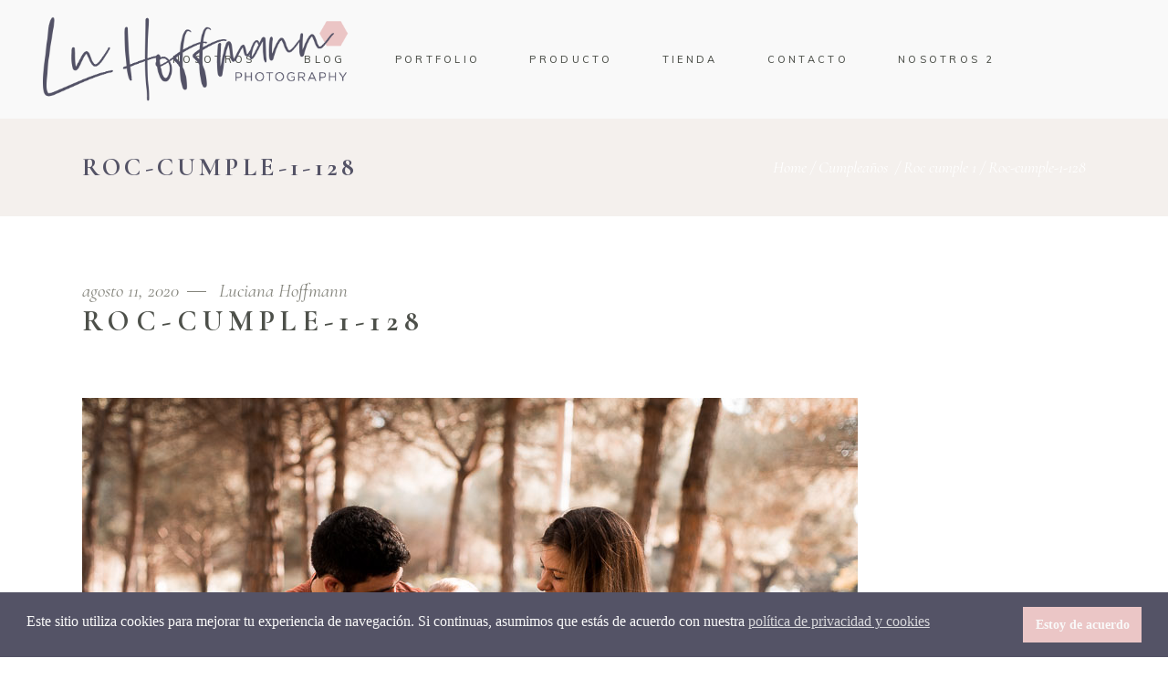

--- FILE ---
content_type: text/html; charset=UTF-8
request_url: https://www.luhoffmann.com/roc-cumple-1/roc-cumple-1-128/
body_size: 16896
content:
<!DOCTYPE html>
<html lang="es">
<head>
				
			<meta property="og:url" content="https://www.luhoffmann.com/roc-cumple-1/roc-cumple-1-128/"/>
			<meta property="og:type" content="article"/>
			<meta property="og:title" content="Roc-cumple-1-128"/>
			<meta property="og:description" content="Especializada en Fotografía Infantil y de Familia"/>
			<meta property="og:image" content="https://www.luhoffmann.com/wp-content/uploads/2020/08/Roc-cumple-1-128.jpg"/>
		
		
		<meta charset="UTF-8"/>
		<link rel="profile" href="https://gmpg.org/xfn/11"/>
		
				<meta name="viewport" content="width=device-width,initial-scale=1,user-scalable=yes">
		<meta name='robots' content='index, follow, max-image-preview:large, max-snippet:-1, max-video-preview:-1' />

	<!-- This site is optimized with the Yoast SEO plugin v26.4 - https://yoast.com/wordpress/plugins/seo/ -->
	<title>Roc-cumple-1-128 - Lu Hoffmann Foto</title>
	<link rel="canonical" href="https://www.luhoffmann.com/roc-cumple-1/roc-cumple-1-128/" />
	<meta property="og:locale" content="es_ES" />
	<meta property="og:type" content="article" />
	<meta property="og:title" content="Roc-cumple-1-128 - Lu Hoffmann Foto" />
	<meta property="og:url" content="https://www.luhoffmann.com/roc-cumple-1/roc-cumple-1-128/" />
	<meta property="og:site_name" content="Lu Hoffmann Foto" />
	<meta property="og:image" content="https://www.luhoffmann.com/roc-cumple-1/roc-cumple-1-128" />
	<meta property="og:image:width" content="850" />
	<meta property="og:image:height" content="567" />
	<meta property="og:image:type" content="image/jpeg" />
	<meta name="twitter:card" content="summary_large_image" />
	<script type="application/ld+json" class="yoast-schema-graph">{"@context":"https://schema.org","@graph":[{"@type":"WebPage","@id":"https://www.luhoffmann.com/roc-cumple-1/roc-cumple-1-128/","url":"https://www.luhoffmann.com/roc-cumple-1/roc-cumple-1-128/","name":"Roc-cumple-1-128 - Lu Hoffmann Foto","isPartOf":{"@id":"https://www.luhoffmann.com/#website"},"primaryImageOfPage":{"@id":"https://www.luhoffmann.com/roc-cumple-1/roc-cumple-1-128/#primaryimage"},"image":{"@id":"https://www.luhoffmann.com/roc-cumple-1/roc-cumple-1-128/#primaryimage"},"thumbnailUrl":"https://www.luhoffmann.com/wp-content/uploads/2020/08/Roc-cumple-1-128.jpg","datePublished":"2020-08-11T09:33:11+00:00","breadcrumb":{"@id":"https://www.luhoffmann.com/roc-cumple-1/roc-cumple-1-128/#breadcrumb"},"inLanguage":"es","potentialAction":[{"@type":"ReadAction","target":["https://www.luhoffmann.com/roc-cumple-1/roc-cumple-1-128/"]}]},{"@type":"ImageObject","inLanguage":"es","@id":"https://www.luhoffmann.com/roc-cumple-1/roc-cumple-1-128/#primaryimage","url":"https://www.luhoffmann.com/wp-content/uploads/2020/08/Roc-cumple-1-128.jpg","contentUrl":"https://www.luhoffmann.com/wp-content/uploads/2020/08/Roc-cumple-1-128.jpg","width":850,"height":567},{"@type":"BreadcrumbList","@id":"https://www.luhoffmann.com/roc-cumple-1/roc-cumple-1-128/#breadcrumb","itemListElement":[{"@type":"ListItem","position":1,"name":"Estás en: Lu Hoffmann Foto :: Home","item":"https://www.luhoffmann.com/"},{"@type":"ListItem","position":2,"name":"Roc cumple 1","item":"https://www.luhoffmann.com/roc-cumple-1/"},{"@type":"ListItem","position":3,"name":"Roc-cumple-1-128"}]},{"@type":"WebSite","@id":"https://www.luhoffmann.com/#website","url":"https://www.luhoffmann.com/","name":"Lu Hoffmann Foto","description":"Especializada en Fotografía Infantil y de Familia","publisher":{"@id":"https://www.luhoffmann.com/#/schema/person/de8bf0a7afed6647228bf63f7e5eff52"},"potentialAction":[{"@type":"SearchAction","target":{"@type":"EntryPoint","urlTemplate":"https://www.luhoffmann.com/?s={search_term_string}"},"query-input":{"@type":"PropertyValueSpecification","valueRequired":true,"valueName":"search_term_string"}}],"inLanguage":"es"},{"@type":["Person","Organization"],"@id":"https://www.luhoffmann.com/#/schema/person/de8bf0a7afed6647228bf63f7e5eff52","name":"Luciana Hoffmann","image":{"@type":"ImageObject","inLanguage":"es","@id":"https://www.luhoffmann.com/#/schema/person/image/","url":"https://www.luhoffmann.com/wp-content/uploads/2022/10/LH-Submark2.png","contentUrl":"https://www.luhoffmann.com/wp-content/uploads/2022/10/LH-Submark2.png","width":1080,"height":1080,"caption":"Luciana Hoffmann"},"logo":{"@id":"https://www.luhoffmann.com/#/schema/person/image/"},"sameAs":["http://lucianahoffmann.com.br"]}]}</script>
	<!-- / Yoast SEO plugin. -->


<link rel='dns-prefetch' href='//www.luhoffmann.com' />
<link rel='dns-prefetch' href='//fonts.googleapis.com' />
<link rel="alternate" type="application/rss+xml" title="Lu Hoffmann Foto &raquo; Feed" href="https://www.luhoffmann.com/feed/" />
<link rel="alternate" type="application/rss+xml" title="Lu Hoffmann Foto &raquo; Feed de los comentarios" href="https://www.luhoffmann.com/comments/feed/" />
<link rel="alternate" title="oEmbed (JSON)" type="application/json+oembed" href="https://www.luhoffmann.com/wp-json/oembed/1.0/embed?url=https%3A%2F%2Fwww.luhoffmann.com%2Froc-cumple-1%2Froc-cumple-1-128%2F" />
<link rel="alternate" title="oEmbed (XML)" type="text/xml+oembed" href="https://www.luhoffmann.com/wp-json/oembed/1.0/embed?url=https%3A%2F%2Fwww.luhoffmann.com%2Froc-cumple-1%2Froc-cumple-1-128%2F&#038;format=xml" />
<style id='wp-img-auto-sizes-contain-inline-css' type='text/css'>
img:is([sizes=auto i],[sizes^="auto," i]){contain-intrinsic-size:3000px 1500px}
/*# sourceURL=wp-img-auto-sizes-contain-inline-css */
</style>

<link rel='stylesheet' id='sbi_styles-css' href='https://www.luhoffmann.com/wp-content/plugins/instagram-feed/css/sbi-styles.min.css' type='text/css' media='all' />
<link rel='stylesheet' id='wp-block-library-css' href='https://www.luhoffmann.com/wp-includes/css/dist/block-library/style.min.css' type='text/css' media='all' />
<style id='wp-block-library-inline-css' type='text/css'>
.wp-block-template-part{margin-block-start:0;margin-block-end:0;}

/*# sourceURL=wp-block-library-inline-css */
</style><style id='global-styles-inline-css' type='text/css'>
:root{--wp--preset--aspect-ratio--square: 1;--wp--preset--aspect-ratio--4-3: 4/3;--wp--preset--aspect-ratio--3-4: 3/4;--wp--preset--aspect-ratio--3-2: 3/2;--wp--preset--aspect-ratio--2-3: 2/3;--wp--preset--aspect-ratio--16-9: 16/9;--wp--preset--aspect-ratio--9-16: 9/16;--wp--preset--color--black: #000000;--wp--preset--color--cyan-bluish-gray: #abb8c3;--wp--preset--color--white: #ffffff;--wp--preset--color--pale-pink: #f78da7;--wp--preset--color--vivid-red: #cf2e2e;--wp--preset--color--luminous-vivid-orange: #ff6900;--wp--preset--color--luminous-vivid-amber: #fcb900;--wp--preset--color--light-green-cyan: #7bdcb5;--wp--preset--color--vivid-green-cyan: #00d084;--wp--preset--color--pale-cyan-blue: #8ed1fc;--wp--preset--color--vivid-cyan-blue: #0693e3;--wp--preset--color--vivid-purple: #9b51e0;--wp--preset--gradient--vivid-cyan-blue-to-vivid-purple: linear-gradient(135deg,rgb(6,147,227) 0%,rgb(155,81,224) 100%);--wp--preset--gradient--light-green-cyan-to-vivid-green-cyan: linear-gradient(135deg,rgb(122,220,180) 0%,rgb(0,208,130) 100%);--wp--preset--gradient--luminous-vivid-amber-to-luminous-vivid-orange: linear-gradient(135deg,rgb(252,185,0) 0%,rgb(255,105,0) 100%);--wp--preset--gradient--luminous-vivid-orange-to-vivid-red: linear-gradient(135deg,rgb(255,105,0) 0%,rgb(207,46,46) 100%);--wp--preset--gradient--very-light-gray-to-cyan-bluish-gray: linear-gradient(135deg,rgb(238,238,238) 0%,rgb(169,184,195) 100%);--wp--preset--gradient--cool-to-warm-spectrum: linear-gradient(135deg,rgb(74,234,220) 0%,rgb(151,120,209) 20%,rgb(207,42,186) 40%,rgb(238,44,130) 60%,rgb(251,105,98) 80%,rgb(254,248,76) 100%);--wp--preset--gradient--blush-light-purple: linear-gradient(135deg,rgb(255,206,236) 0%,rgb(152,150,240) 100%);--wp--preset--gradient--blush-bordeaux: linear-gradient(135deg,rgb(254,205,165) 0%,rgb(254,45,45) 50%,rgb(107,0,62) 100%);--wp--preset--gradient--luminous-dusk: linear-gradient(135deg,rgb(255,203,112) 0%,rgb(199,81,192) 50%,rgb(65,88,208) 100%);--wp--preset--gradient--pale-ocean: linear-gradient(135deg,rgb(255,245,203) 0%,rgb(182,227,212) 50%,rgb(51,167,181) 100%);--wp--preset--gradient--electric-grass: linear-gradient(135deg,rgb(202,248,128) 0%,rgb(113,206,126) 100%);--wp--preset--gradient--midnight: linear-gradient(135deg,rgb(2,3,129) 0%,rgb(40,116,252) 100%);--wp--preset--font-size--small: 13px;--wp--preset--font-size--medium: 20px;--wp--preset--font-size--large: 36px;--wp--preset--font-size--x-large: 42px;--wp--preset--spacing--20: 0.44rem;--wp--preset--spacing--30: 0.67rem;--wp--preset--spacing--40: 1rem;--wp--preset--spacing--50: 1.5rem;--wp--preset--spacing--60: 2.25rem;--wp--preset--spacing--70: 3.38rem;--wp--preset--spacing--80: 5.06rem;--wp--preset--shadow--natural: 6px 6px 9px rgba(0, 0, 0, 0.2);--wp--preset--shadow--deep: 12px 12px 50px rgba(0, 0, 0, 0.4);--wp--preset--shadow--sharp: 6px 6px 0px rgba(0, 0, 0, 0.2);--wp--preset--shadow--outlined: 6px 6px 0px -3px rgb(255, 255, 255), 6px 6px rgb(0, 0, 0);--wp--preset--shadow--crisp: 6px 6px 0px rgb(0, 0, 0);}:where(.is-layout-flex){gap: 0.5em;}:where(.is-layout-grid){gap: 0.5em;}body .is-layout-flex{display: flex;}.is-layout-flex{flex-wrap: wrap;align-items: center;}.is-layout-flex > :is(*, div){margin: 0;}body .is-layout-grid{display: grid;}.is-layout-grid > :is(*, div){margin: 0;}:where(.wp-block-columns.is-layout-flex){gap: 2em;}:where(.wp-block-columns.is-layout-grid){gap: 2em;}:where(.wp-block-post-template.is-layout-flex){gap: 1.25em;}:where(.wp-block-post-template.is-layout-grid){gap: 1.25em;}.has-black-color{color: var(--wp--preset--color--black) !important;}.has-cyan-bluish-gray-color{color: var(--wp--preset--color--cyan-bluish-gray) !important;}.has-white-color{color: var(--wp--preset--color--white) !important;}.has-pale-pink-color{color: var(--wp--preset--color--pale-pink) !important;}.has-vivid-red-color{color: var(--wp--preset--color--vivid-red) !important;}.has-luminous-vivid-orange-color{color: var(--wp--preset--color--luminous-vivid-orange) !important;}.has-luminous-vivid-amber-color{color: var(--wp--preset--color--luminous-vivid-amber) !important;}.has-light-green-cyan-color{color: var(--wp--preset--color--light-green-cyan) !important;}.has-vivid-green-cyan-color{color: var(--wp--preset--color--vivid-green-cyan) !important;}.has-pale-cyan-blue-color{color: var(--wp--preset--color--pale-cyan-blue) !important;}.has-vivid-cyan-blue-color{color: var(--wp--preset--color--vivid-cyan-blue) !important;}.has-vivid-purple-color{color: var(--wp--preset--color--vivid-purple) !important;}.has-black-background-color{background-color: var(--wp--preset--color--black) !important;}.has-cyan-bluish-gray-background-color{background-color: var(--wp--preset--color--cyan-bluish-gray) !important;}.has-white-background-color{background-color: var(--wp--preset--color--white) !important;}.has-pale-pink-background-color{background-color: var(--wp--preset--color--pale-pink) !important;}.has-vivid-red-background-color{background-color: var(--wp--preset--color--vivid-red) !important;}.has-luminous-vivid-orange-background-color{background-color: var(--wp--preset--color--luminous-vivid-orange) !important;}.has-luminous-vivid-amber-background-color{background-color: var(--wp--preset--color--luminous-vivid-amber) !important;}.has-light-green-cyan-background-color{background-color: var(--wp--preset--color--light-green-cyan) !important;}.has-vivid-green-cyan-background-color{background-color: var(--wp--preset--color--vivid-green-cyan) !important;}.has-pale-cyan-blue-background-color{background-color: var(--wp--preset--color--pale-cyan-blue) !important;}.has-vivid-cyan-blue-background-color{background-color: var(--wp--preset--color--vivid-cyan-blue) !important;}.has-vivid-purple-background-color{background-color: var(--wp--preset--color--vivid-purple) !important;}.has-black-border-color{border-color: var(--wp--preset--color--black) !important;}.has-cyan-bluish-gray-border-color{border-color: var(--wp--preset--color--cyan-bluish-gray) !important;}.has-white-border-color{border-color: var(--wp--preset--color--white) !important;}.has-pale-pink-border-color{border-color: var(--wp--preset--color--pale-pink) !important;}.has-vivid-red-border-color{border-color: var(--wp--preset--color--vivid-red) !important;}.has-luminous-vivid-orange-border-color{border-color: var(--wp--preset--color--luminous-vivid-orange) !important;}.has-luminous-vivid-amber-border-color{border-color: var(--wp--preset--color--luminous-vivid-amber) !important;}.has-light-green-cyan-border-color{border-color: var(--wp--preset--color--light-green-cyan) !important;}.has-vivid-green-cyan-border-color{border-color: var(--wp--preset--color--vivid-green-cyan) !important;}.has-pale-cyan-blue-border-color{border-color: var(--wp--preset--color--pale-cyan-blue) !important;}.has-vivid-cyan-blue-border-color{border-color: var(--wp--preset--color--vivid-cyan-blue) !important;}.has-vivid-purple-border-color{border-color: var(--wp--preset--color--vivid-purple) !important;}.has-vivid-cyan-blue-to-vivid-purple-gradient-background{background: var(--wp--preset--gradient--vivid-cyan-blue-to-vivid-purple) !important;}.has-light-green-cyan-to-vivid-green-cyan-gradient-background{background: var(--wp--preset--gradient--light-green-cyan-to-vivid-green-cyan) !important;}.has-luminous-vivid-amber-to-luminous-vivid-orange-gradient-background{background: var(--wp--preset--gradient--luminous-vivid-amber-to-luminous-vivid-orange) !important;}.has-luminous-vivid-orange-to-vivid-red-gradient-background{background: var(--wp--preset--gradient--luminous-vivid-orange-to-vivid-red) !important;}.has-very-light-gray-to-cyan-bluish-gray-gradient-background{background: var(--wp--preset--gradient--very-light-gray-to-cyan-bluish-gray) !important;}.has-cool-to-warm-spectrum-gradient-background{background: var(--wp--preset--gradient--cool-to-warm-spectrum) !important;}.has-blush-light-purple-gradient-background{background: var(--wp--preset--gradient--blush-light-purple) !important;}.has-blush-bordeaux-gradient-background{background: var(--wp--preset--gradient--blush-bordeaux) !important;}.has-luminous-dusk-gradient-background{background: var(--wp--preset--gradient--luminous-dusk) !important;}.has-pale-ocean-gradient-background{background: var(--wp--preset--gradient--pale-ocean) !important;}.has-electric-grass-gradient-background{background: var(--wp--preset--gradient--electric-grass) !important;}.has-midnight-gradient-background{background: var(--wp--preset--gradient--midnight) !important;}.has-small-font-size{font-size: var(--wp--preset--font-size--small) !important;}.has-medium-font-size{font-size: var(--wp--preset--font-size--medium) !important;}.has-large-font-size{font-size: var(--wp--preset--font-size--large) !important;}.has-x-large-font-size{font-size: var(--wp--preset--font-size--x-large) !important;}
/*# sourceURL=global-styles-inline-css */
</style>

<style id='classic-theme-styles-inline-css' type='text/css'>
/*! This file is auto-generated */
.wp-block-button__link{color:#fff;background-color:#32373c;border-radius:9999px;box-shadow:none;text-decoration:none;padding:calc(.667em + 2px) calc(1.333em + 2px);font-size:1.125em}.wp-block-file__button{background:#32373c;color:#fff;text-decoration:none}
/*# sourceURL=/wp-includes/css/classic-themes.min.css */
</style>
<link rel='stylesheet' id='contact-form-7-css' href='https://www.luhoffmann.com/wp-content/plugins/contact-form-7/includes/css/styles.css' type='text/css' media='all' />
<link rel='stylesheet' id='pc_google_analytics-frontend-css' href='https://www.luhoffmann.com/wp-content/plugins/pc-google-analytics/assets/css/frontend.css' type='text/css' media='all' />
<link rel='stylesheet' id='rs-plugin-settings-css' href='https://www.luhoffmann.com/wp-content/plugins/revslider/public/assets/css/rs6.css' type='text/css' media='all' />
<style id='rs-plugin-settings-inline-css' type='text/css'>
#rs-demo-id {}
/*# sourceURL=rs-plugin-settings-inline-css */
</style>
<link rel='stylesheet' id='stripe-handler-ng-style-css' href='https://www.luhoffmann.com/wp-content/plugins/stripe-payments/public/assets/css/public.css' type='text/css' media='all' />
<link rel='stylesheet' id='nsc_bar_nice-cookie-consent-css' href='https://www.luhoffmann.com/wp-content/plugins/beautiful-and-responsive-cookie-consent/public/cookieNSCconsent.min.css' type='text/css' media='all' />
<style id='nsc_bar_nice-cookie-consent-inline-css' type='text/css'>
.cc-window { font-family: LORA REGULAR}
/*# sourceURL=nsc_bar_nice-cookie-consent-inline-css */
</style>
<link rel='stylesheet' id='solene-elated-default-style-css' href='https://www.luhoffmann.com/wp-content/themes/solene/style.css' type='text/css' media='all' />
<link rel='stylesheet' id='solene-elated-modules-css' href='https://www.luhoffmann.com/wp-content/themes/solene/assets/css/modules.min.css' type='text/css' media='all' />
<style id='solene-elated-modules-inline-css' type='text/css'>
.eltdf-st-loader .eltdf-rotate-circles > div, .eltdf-st-loader .pulse, .eltdf-st-loader .double_pulse .double-bounce1, .eltdf-st-loader .double_pulse .double-bounce2, .eltdf-st-loader .cube, .eltdf-st-loader .rotating_cubes .cube1, .eltdf-st-loader .rotating_cubes .cube2, .eltdf-st-loader .stripes > div, .eltdf-st-loader .wave > div, .eltdf-st-loader .two_rotating_circles .dot1, .eltdf-st-loader .two_rotating_circles .dot2, .eltdf-st-loader .five_rotating_circles .container1 > div, .eltdf-st-loader .five_rotating_circles .container2 > div, .eltdf-st-loader .five_rotating_circles .container3 > div, .eltdf-st-loader .atom .ball-1:before, .eltdf-st-loader .atom .ball-2:before, .eltdf-st-loader .atom .ball-3:before, .eltdf-st-loader .atom .ball-4:before, .eltdf-st-loader .clock .ball:before, .eltdf-st-loader .mitosis .ball, .eltdf-st-loader .lines .line1, .eltdf-st-loader .lines .line2, .eltdf-st-loader .lines .line3, .eltdf-st-loader .lines .line4, .eltdf-st-loader .fussion .ball, .eltdf-st-loader .fussion .ball-1, .eltdf-st-loader .fussion .ball-2, .eltdf-st-loader .fussion .ball-3, .eltdf-st-loader .fussion .ball-4, .eltdf-st-loader .wave_circles .ball, .eltdf-st-loader .pulse_circles .ball { background-color: #545366;}.eltdf-st-loader .eltdf-solene-spinner .eltdf-solene-spinner-text .eltdf-solene-spinner-title { color: #545366;}
/*# sourceURL=solene-elated-modules-inline-css */
</style>
<link rel='stylesheet' id='solene-elated-dripicons-css' href='https://www.luhoffmann.com/wp-content/themes/solene/framework/lib/icons-pack/dripicons/dripicons.css' type='text/css' media='all' />
<link rel='stylesheet' id='solene-elated-font_awesome-css' href='https://www.luhoffmann.com/wp-content/themes/solene/framework/lib/icons-pack/font-awesome/css/fontawesome-all.min.css' type='text/css' media='all' />
<link rel='stylesheet' id='solene-elated-ion_icons-css' href='https://www.luhoffmann.com/wp-content/themes/solene/framework/lib/icons-pack/ion-icons/css/ionicons.min.css' type='text/css' media='all' />
<link rel='stylesheet' id='solene-elated-linear_icons-css' href='https://www.luhoffmann.com/wp-content/themes/solene/framework/lib/icons-pack/linear-icons/style.css' type='text/css' media='all' />
<link rel='stylesheet' id='mediaelement-css' href='https://www.luhoffmann.com/wp-includes/js/mediaelement/mediaelementplayer-legacy.min.css' type='text/css' media='all' />
<link rel='stylesheet' id='wp-mediaelement-css' href='https://www.luhoffmann.com/wp-includes/js/mediaelement/wp-mediaelement.min.css' type='text/css' media='all' />
<link rel='stylesheet' id='solene-elated-style-dynamic-css' href='https://www.luhoffmann.com/wp-content/themes/solene/assets/css/style_dynamic.css' type='text/css' media='all' />
<link rel='stylesheet' id='solene-elated-modules-responsive-css' href='https://www.luhoffmann.com/wp-content/themes/solene/assets/css/modules-responsive.min.css' type='text/css' media='all' />
<link rel='stylesheet' id='solene-elated-style-dynamic-responsive-css' href='https://www.luhoffmann.com/wp-content/themes/solene/assets/css/style_dynamic_responsive.css' type='text/css' media='all' />
<link rel='stylesheet' id='solene-elated-google-fonts-css' href='https://fonts.googleapis.com/css?family=Muli%3A300%2C300i%2C400%2C400i%2C500%2C600%2C700%7CCormorant+Garamond%3A300%2C300i%2C400%2C400i%2C500%2C600%2C700&#038;subset=latin-ext&#038;ver=1.0.0' type='text/css' media='all' />
<link rel='stylesheet' id='solene-core-dashboard-style-css' href='https://www.luhoffmann.com/wp-content/plugins/solene-core/core-dashboard/assets/css/core-dashboard.min.css' type='text/css' media='all' />
<link rel='stylesheet' id='fontawesome-gutenverse-css' href='https://www.luhoffmann.com/wp-content/plugins/gutenverse/lib/framework/assets/fonts/fontawesome/css/all.min.css' type='text/css' media='all' />
<link rel='stylesheet' id='gutenverse-iconlist-css' href='https://www.luhoffmann.com/wp-content/plugins/gutenverse/lib/framework/assets/fonts/gtnicon/gtnicon.css' type='text/css' media='all' />
<link rel='stylesheet' id='gutenverse-frontend-style-css' href='https://www.luhoffmann.com/wp-content/plugins/gutenverse/lib/framework/assets/css/frontend.css' type='text/css' media='all' />
<style id='gutenverse-frontend-style-inline-css' type='text/css'>
:root {
            --guten-screen-xs-max: 767px;
            --guten-screen-sm-min: 768px;
            --guten-screen-sm-max: 1024px;
            --guten-screen-md-min: 1025px; 
        }  
/*# sourceURL=gutenverse-frontend-style-inline-css */
</style>
<link rel='stylesheet' id='gutenverse-generated-widget-css' href='//www.luhoffmann.com/wp-content/uploads/gutenverse/css/gutenverse-widget-629539.css' type='text/css' media='all' />
<link rel='stylesheet' id='gutenverse-frontend-icon-css' href='https://www.luhoffmann.com/wp-content/plugins/gutenverse/lib/framework/assets/dist/frontend-icon.css' type='text/css' media='all' />
<script type="text/javascript" src="https://www.luhoffmann.com/wp-includes/js/jquery/jquery.min.js" id="jquery-core-js"></script>
<script type="text/javascript" src="https://www.luhoffmann.com/wp-includes/js/jquery/jquery-migrate.min.js" id="jquery-migrate-js"></script>
<script type="text/javascript" src="https://www.luhoffmann.com/wp-content/plugins/pc-google-analytics/assets/js/frontend.min.js" id="pc_google_analytics-frontend-js"></script>
<script type="text/javascript" src="https://www.luhoffmann.com/wp-content/plugins/revslider/public/assets/js/rbtools.min.js" id="tp-tools-js"></script>
<script type="text/javascript" src="https://www.luhoffmann.com/wp-content/plugins/revslider/public/assets/js/rs6.min.js" id="revmin-js"></script>
<link rel="https://api.w.org/" href="https://www.luhoffmann.com/wp-json/" /><link rel="alternate" title="JSON" type="application/json" href="https://www.luhoffmann.com/wp-json/wp/v2/media/6380" /><link rel="EditURI" type="application/rsd+xml" title="RSD" href="https://www.luhoffmann.com/xmlrpc.php?rsd" />
<meta name="generator" content="WordPress 6.9" />
<link rel='shortlink' href='https://www.luhoffmann.com/?p=6380' />
			<!-- DO NOT COPY THIS SNIPPET! Start of Page Analytics Tracking for HubSpot WordPress plugin v11.3.21-->
			<script class="hsq-set-content-id" data-content-id="blog-post">
				var _hsq = _hsq || [];
				_hsq.push(["setContentType", "blog-post"]);
			</script>
			<!-- DO NOT COPY THIS SNIPPET! End of Page Analytics Tracking for HubSpot WordPress plugin -->
				<script>
		(function(i,s,o,g,r,a,m){i['GoogleAnalyticsObject']=r;i[r]=i[r]||function(){
		(i[r].q=i[r].q||[]).push(arguments)},i[r].l=1*new Date();a=s.createElement(o),
		m=s.getElementsByTagName(o)[0];a.async=1;a.src=g;m.parentNode.insertBefore(a,m)
		})(window,document,'script','//www.google-analytics.com/analytics.js','ga');
		
		ga('create', 'UA-86120803-1', 'auto');
		ga('send', 'pageview');
		
		</script>

<!-- Meta Pixel Code -->
<script type='text/javascript'>
!function(f,b,e,v,n,t,s){if(f.fbq)return;n=f.fbq=function(){n.callMethod?
n.callMethod.apply(n,arguments):n.queue.push(arguments)};if(!f._fbq)f._fbq=n;
n.push=n;n.loaded=!0;n.version='2.0';n.queue=[];t=b.createElement(e);t.async=!0;
t.src=v;s=b.getElementsByTagName(e)[0];s.parentNode.insertBefore(t,s)}(window,
document,'script','https://connect.facebook.net/en_US/fbevents.js');
</script>
<!-- End Meta Pixel Code -->
<script type='text/javascript'>var url = window.location.origin + '?ob=open-bridge';
            fbq('set', 'openbridge', '449279052462982', url);
fbq('init', '449279052462982', {}, {
    "agent": "wordpress-6.9-4.1.5"
})</script><script type='text/javascript'>
    fbq('track', 'PageView', []);
  </script><meta name="generator" content="Powered by WPBakery Page Builder - drag and drop page builder for WordPress."/>
<meta name="generator" content="Powered by Slider Revolution 6.4.11 - responsive, Mobile-Friendly Slider Plugin for WordPress with comfortable drag and drop interface." />
<link rel="icon" href="https://www.luhoffmann.com/wp-content/uploads/2021/05/cropped-LH-MarcaAgua-32x32.png" sizes="32x32" />
<link rel="icon" href="https://www.luhoffmann.com/wp-content/uploads/2021/05/cropped-LH-MarcaAgua-192x192.png" sizes="192x192" />
<link rel="apple-touch-icon" href="https://www.luhoffmann.com/wp-content/uploads/2021/05/cropped-LH-MarcaAgua-180x180.png" />
<meta name="msapplication-TileImage" content="https://www.luhoffmann.com/wp-content/uploads/2021/05/cropped-LH-MarcaAgua-270x270.png" />
<script type="text/javascript">function setREVStartSize(e){
			//window.requestAnimationFrame(function() {				 
				window.RSIW = window.RSIW===undefined ? window.innerWidth : window.RSIW;	
				window.RSIH = window.RSIH===undefined ? window.innerHeight : window.RSIH;	
				try {								
					var pw = document.getElementById(e.c).parentNode.offsetWidth,
						newh;
					pw = pw===0 || isNaN(pw) ? window.RSIW : pw;
					e.tabw = e.tabw===undefined ? 0 : parseInt(e.tabw);
					e.thumbw = e.thumbw===undefined ? 0 : parseInt(e.thumbw);
					e.tabh = e.tabh===undefined ? 0 : parseInt(e.tabh);
					e.thumbh = e.thumbh===undefined ? 0 : parseInt(e.thumbh);
					e.tabhide = e.tabhide===undefined ? 0 : parseInt(e.tabhide);
					e.thumbhide = e.thumbhide===undefined ? 0 : parseInt(e.thumbhide);
					e.mh = e.mh===undefined || e.mh=="" || e.mh==="auto" ? 0 : parseInt(e.mh,0);		
					if(e.layout==="fullscreen" || e.l==="fullscreen") 						
						newh = Math.max(e.mh,window.RSIH);					
					else{					
						e.gw = Array.isArray(e.gw) ? e.gw : [e.gw];
						for (var i in e.rl) if (e.gw[i]===undefined || e.gw[i]===0) e.gw[i] = e.gw[i-1];					
						e.gh = e.el===undefined || e.el==="" || (Array.isArray(e.el) && e.el.length==0)? e.gh : e.el;
						e.gh = Array.isArray(e.gh) ? e.gh : [e.gh];
						for (var i in e.rl) if (e.gh[i]===undefined || e.gh[i]===0) e.gh[i] = e.gh[i-1];
											
						var nl = new Array(e.rl.length),
							ix = 0,						
							sl;					
						e.tabw = e.tabhide>=pw ? 0 : e.tabw;
						e.thumbw = e.thumbhide>=pw ? 0 : e.thumbw;
						e.tabh = e.tabhide>=pw ? 0 : e.tabh;
						e.thumbh = e.thumbhide>=pw ? 0 : e.thumbh;					
						for (var i in e.rl) nl[i] = e.rl[i]<window.RSIW ? 0 : e.rl[i];
						sl = nl[0];									
						for (var i in nl) if (sl>nl[i] && nl[i]>0) { sl = nl[i]; ix=i;}															
						var m = pw>(e.gw[ix]+e.tabw+e.thumbw) ? 1 : (pw-(e.tabw+e.thumbw)) / (e.gw[ix]);					
						newh =  (e.gh[ix] * m) + (e.tabh + e.thumbh);
					}				
					if(window.rs_init_css===undefined) window.rs_init_css = document.head.appendChild(document.createElement("style"));					
					document.getElementById(e.c).height = newh+"px";
					window.rs_init_css.innerHTML += "#"+e.c+"_wrapper { height: "+newh+"px }";				
				} catch(e){
					console.log("Failure at Presize of Slider:" + e)
				}					   
			//});
		  };</script>
		<style type="text/css" id="wp-custom-css">
			.asp_product_buy_btn_container .blue{
	color: white;
	background: #b8b8b8;
	transition: all 0.4s ease-in-out 0ms;
	border: none;
}
.asp_product_buy_btn_container .blue:hover{
	background-color: #d3d3d3;
  box-shadow: 0px 0px 20px -18px;
}
.asp_post_title{
	display: none !important;
}
#asp-sort-wrapper{
	display: none !important;
}
#wp-asp-search-form{
	display: none !important;
}
.asp_post_thumbnail{
	height: 280px;
	width: 280px;
}
.reveal {
    opacity: 0;
    transform: translateY(50px);
    transition: opacity 0.5s ease-out, transform 0.5s ease-out;
}

.reveal.visible {
    opacity: 1;
    transform: translateY(0);
}
		</style>
		<noscript><style> .wpb_animate_when_almost_visible { opacity: 1; }</style></noscript></head>
<body data-rsssl=1 class="attachment wp-singular attachment-template-default single single-attachment postid-6380 attachmentid-6380 attachment-jpeg wp-theme-solene solene-core-2.0.4 solene-ver-2.3.1 eltdf-smooth-scroll eltdf-smooth-page-transitions eltdf-smooth-page-transitions-preloader eltdf-smooth-page-transitions-fadeout eltdf-grid-1300 eltdf-empty-google-api eltdf-wide-dropdown-menu-content-in-grid eltdf-no-behavior eltdf-dropdown-default eltdf-header-standard eltdf-menu-area-shadow-disable eltdf-menu-area-in-grid-shadow-disable eltdf-menu-area-border-disable eltdf-menu-area-in-grid-border-disable eltdf-logo-area-border-disable eltdf-logo-area-in-grid-border-disable eltdf-side-menu-slide-from-right eltdf-default-mobile-header eltdf-sticky-up-mobile-header wpb-js-composer js-comp-ver-6.6.0 vc_responsive" itemscope itemtype="https://schema.org/WebPage">
    
<!-- Meta Pixel Code -->
<noscript>
<img height="1" width="1" style="display:none" alt="fbpx"
src="https://www.facebook.com/tr?id=449279052462982&ev=PageView&noscript=1" />
</noscript>
<!-- End Meta Pixel Code -->
				<div class="eltdf-smooth-transition-loader eltdf-mimic-ajax">
				<div class="eltdf-st-loader">
					<div class="eltdf-st-loader1">
						<div class="eltdf-solene-spinner"><div class="eltdf-solene-spinner-background"></div><div class="eltdf-solene-spinner-text"><div class="eltdf-solene-spinner-title"><div class="eltdf-stamp-holder eltdf-repeating"><div class="eltdf-solene-spinner-image-holder"></div><div class="eltdf-s-text" data-count="17"><span class="eltdf-s-character">L</span> <span class="eltdf-s-character">u</span> <span class="eltdf-s-character"> </span> <span class="eltdf-s-character">H</span> <span class="eltdf-s-character">o</span> <span class="eltdf-s-character">f</span> <span class="eltdf-s-character">f</span> <span class="eltdf-s-character">m</span> <span class="eltdf-s-character">a</span> <span class="eltdf-s-character">n</span> <span class="eltdf-s-character">n</span> <span class="eltdf-s-character"> </span> <span class="eltdf-s-character">F</span> <span class="eltdf-s-character">o</span> <span class="eltdf-s-character">t</span> <span class="eltdf-s-character">o</span></div></div></div></div></div>					</div>
				</div>
			</div>
		    <div class="eltdf-wrapper">
        <div class="eltdf-wrapper-inner">
            
<header class="eltdf-page-header">
		
				
	<div class="eltdf-menu-area eltdf-menu-center">
				
						
			<div class="eltdf-vertical-align-containers">
				<div class="eltdf-position-left"><!--
				 --><div class="eltdf-position-left-inner">
						
	
	<div class="eltdf-logo-wrapper">
		<a itemprop="url" href="https://www.luhoffmann.com/" style="height: 187px;">
			<img itemprop="image" class="eltdf-normal-logo" src="https://www.luhoffmann.com/wp-content/uploads/2021/05/LH-LogoVariante.png" width="1000" height="375"  alt="logo"/>
			<img itemprop="image" class="eltdf-dark-logo" src="https://www.luhoffmann.com/wp-content/uploads/2021/05/LH-LogoVariante.png" width="1000" height="375"  alt="dark logo"/>			<img itemprop="image" class="eltdf-light-logo" src="https://www.luhoffmann.com/wp-content/uploads/2021/05/LH-LogoNegativoo.png" width="2779" height="1417"  alt="light logo"/>		</a>
	</div>

											</div>
				</div>
									<div class="eltdf-position-center"><!--
					 --><div class="eltdf-position-center-inner">
								
	<nav class="eltdf-main-menu eltdf-drop-down eltdf-default-nav">
		<ul id="menu-menu-solene" class="clearfix"><li id="nav-menu-item-7656" class="menu-item menu-item-type-post_type menu-item-object-page  narrow"><a href="https://www.luhoffmann.com/nosotros/" class=""><span class="item_outer"><span class="item_text">Nosotros</span></span></a></li>
<li id="nav-menu-item-7491" class="menu-item menu-item-type-post_type menu-item-object-page current_page_parent  narrow"><a href="https://www.luhoffmann.com/blog/" class=""><span class="item_outer"><span class="item_text">Blog</span></span></a></li>
<li id="nav-menu-item-7493" class="menu-item menu-item-type-post_type menu-item-object-page  narrow"><a href="https://www.luhoffmann.com/portfolio/" class=""><span class="item_outer"><span class="item_text">PORTFOLIO</span></span></a></li>
<li id="nav-menu-item-8133" class="menu-item menu-item-type-post_type menu-item-object-page  narrow"><a href="https://www.luhoffmann.com/productos/" class=""><span class="item_outer"><span class="item_text">Producto</span></span></a></li>
<li id="nav-menu-item-9189" class="menu-item menu-item-type-post_type menu-item-object-page  narrow"><a href="https://www.luhoffmann.com/tienda/" class=""><span class="item_outer"><span class="item_text">Tienda</span></span></a></li>
<li id="nav-menu-item-7544" class="menu-item menu-item-type-post_type menu-item-object-page  narrow"><a href="https://www.luhoffmann.com/contact/" class=""><span class="item_outer"><span class="item_text">Contacto</span></span></a></li>
<li id="nav-menu-item-10428" class="menu-item menu-item-type-custom menu-item-object-custom menu-item-home  narrow"><a href="https://www.luhoffmann.com/#nosotros" class=""><span class="item_outer"><span class="item_text">Nosotros 2</span></span></a></li>
</ul>	</nav>

						</div>
					</div>
								<div class="eltdf-position-right"><!--
				 --><div class="eltdf-position-right-inner">
																	</div>
				</div>
			</div>
			
			</div>
			
		
		
	</header>


<header class="eltdf-mobile-header">
		
	<div class="eltdf-mobile-header-inner">
		<div class="eltdf-mobile-header-holder">
			                <div class="eltdf-vertical-align-containers">
                    <div class="eltdf-position-left"><!--
                     --><div class="eltdf-position-left-inner">
                            
<div class="eltdf-mobile-logo-wrapper">
	<a itemprop="url" href="https://www.luhoffmann.com/" style="height: 187px">
		<img itemprop="image" src="https://www.luhoffmann.com/wp-content/uploads/2021/05/LH-LogoVariante.png" width="1000" height="375"  alt="Mobile Logo"/>
	</a>
</div>

                        </div>
                    </div>
                    <div class="eltdf-position-right"><!--
                     --><div class="eltdf-position-right-inner">
                                                                                        <div class="eltdf-mobile-menu-opener eltdf-mobile-menu-opener-predefined">
                                    <a href="javascript:void(0)">
                                                                                <span class="eltdf-mobile-menu-icon">
                                            <span class="eltdf-hm-label">Menu</span><span class="eltdf-hm-lines"><span class="eltdf-hm-line eltdf-line-1"></span><span class="eltdf-hm-line eltdf-line-2"></span></span>                                        </span>
                                    </a>
                                </div>
                                                    </div>
                    </div>
				</div>
            		</div>
		
	<nav class="eltdf-mobile-nav" role="navigation" aria-label="Mobile Menu">
		<div class="eltdf-grid">
			<ul id="menu-menu-solene-1" class=""><li id="mobile-menu-item-7656" class="menu-item menu-item-type-post_type menu-item-object-page "><a href="https://www.luhoffmann.com/nosotros/" class=""><span>Nosotros</span></a></li>
<li id="mobile-menu-item-7491" class="menu-item menu-item-type-post_type menu-item-object-page current_page_parent "><a href="https://www.luhoffmann.com/blog/" class=""><span>Blog</span></a></li>
<li id="mobile-menu-item-7493" class="menu-item menu-item-type-post_type menu-item-object-page "><a href="https://www.luhoffmann.com/portfolio/" class=""><span>PORTFOLIO</span></a></li>
<li id="mobile-menu-item-8133" class="menu-item menu-item-type-post_type menu-item-object-page "><a href="https://www.luhoffmann.com/productos/" class=""><span>Producto</span></a></li>
<li id="mobile-menu-item-9189" class="menu-item menu-item-type-post_type menu-item-object-page "><a href="https://www.luhoffmann.com/tienda/" class=""><span>Tienda</span></a></li>
<li id="mobile-menu-item-7544" class="menu-item menu-item-type-post_type menu-item-object-page "><a href="https://www.luhoffmann.com/contact/" class=""><span>Contacto</span></a></li>
<li id="mobile-menu-item-10428" class="menu-item menu-item-type-custom menu-item-object-custom menu-item-home "><a href="https://www.luhoffmann.com/#nosotros" class=""><span>Nosotros 2</span></a></li>
</ul>		</div>
	</nav>

	</div>
	
	</header>

			<a id='eltdf-back-to-top' href='#'>
				<span>
					<svg class="eltdf-svg-circle"><circle cx="50%" cy="50%" r="45%"></circle></svg>					<svg class="eltdf-svg-circle"><circle cx="50%" cy="50%" r="45%"></circle></svg>					<svg class="eltdf-back-to-top-arrow" x="0px" y="0px" width="12.771px" height="19.503px" viewBox="8.563 4.497 12.771 19.503" enable-background="new 8.563 4.497 12.771 19.503" xml:space="preserve">
						<line fill="none" stroke="currentColor" stroke-linecap="round" stroke-linejoin="round" x1="14.962" y1="23.433" x2="14.962" y2="5.058"/>
						<line fill="none" stroke="currentColor" stroke-linecap="round" stroke-linejoin="round" x1="14.962" y1="23.433" x2="14.962" y2="5.058"/>
						<polyline fill="none" stroke="currentColor" stroke-linecap="round" stroke-linejoin="round" points="9.155,10.865 14.962,5.058   20.769,10.865 "/>
					</svg>
				</span>
			</a>
			        
            <div class="eltdf-content" >
                <div class="eltdf-content-inner">
<div class="eltdf-title-holder eltdf-standard-with-breadcrumbs-type eltdf-title-va-header-bottom" style="height: 107px" data-height="107">
		<div class="eltdf-title-wrapper" >
		<div class="eltdf-title-inner">
			<div class="eltdf-grid">
				<div class="eltdf-title-info">
											<h3 class="eltdf-page-title entry-title" >Roc-cumple-1-128</h3>
														</div>
				<div class="eltdf-breadcrumbs-info">
					<div itemprop="breadcrumb" class="eltdf-breadcrumbs "><a itemprop="url" href="https://www.luhoffmann.com/">Home</a><span class="eltdf-delimiter">&nbsp; / &nbsp;</span><a href="https://www.luhoffmann.com/cumpleanos/">Cumpleaños</a> <span class="eltdf-delimiter">&nbsp; / &nbsp;</span><a itemprop="url" href="https://www.luhoffmann.com/roc-cumple-1/">Roc cumple 1</a><span class="eltdf-delimiter">&nbsp; / &nbsp;</span><span class="eltdf-current">Roc-cumple-1-128</span></div>				</div>
			</div>
	    </div>
	</div>
</div>

	
	<div class="eltdf-container">
				
		<div class="eltdf-container-inner clearfix">
			<div class="eltdf-grid-row  eltdf-grid-huge-gutter ">
	<div class="eltdf-page-content-holder eltdf-grid-col-12">
		<div class="eltdf-blog-holder eltdf-blog-single eltdf-blog-single-standard">
			<article id="post-6380" class="eltdf-blog-item post-6380 attachment type-attachment status-inherit hentry">
    <div class="eltdf-post-content">
	    <div class="eltdf-post-info-top">
		    <div itemprop="dateCreated" class="eltdf-post-info-date entry-date published updated">
            <a itemprop="url" href="https://www.luhoffmann.com/2020/08/">
    
        agosto 11, 2020        </a>
    <meta itemprop="interactionCount" content="UserComments: 0"/>
</div>		    <div class="eltdf-post-info-category">
    </div>		    <div class="eltdf-post-info-author">
    <a itemprop="author" class="eltdf-post-info-author-link" href="https://www.luhoffmann.com/author/luhoffmann/">
        Luciana Hoffmann    </a>
</div>		    
<h2 itemprop="name" class="entry-title eltdf-post-title" >
            Roc-cumple-1-128    </h2>	    </div>
        <div class="eltdf-post-heading">
            
        </div>
        <div class="eltdf-post-text">
            <div class="eltdf-post-text-inner">
                <div class="eltdf-post-text-main">
                    <p class="attachment"><a href='https://www.luhoffmann.com/wp-content/uploads/2020/08/Roc-cumple-1-128.jpg'><img fetchpriority="high" decoding="async" width="850" height="567" src="https://www.luhoffmann.com/wp-content/uploads/2020/08/Roc-cumple-1-128.jpg" class="attachment-medium size-medium" alt="" srcset="https://www.luhoffmann.com/wp-content/uploads/2020/08/Roc-cumple-1-128.jpg 850w, https://www.luhoffmann.com/wp-content/uploads/2020/08/Roc-cumple-1-128-768x512.jpg 768w, https://www.luhoffmann.com/wp-content/uploads/2020/08/Roc-cumple-1-128-600x400.jpg 600w" sizes="(max-width: 850px) 100vw, 850px" /></a></p>
                                    </div>
	                            <div class="eltdf-post-info-bottom clearfix">
                    <div class="eltdf-post-info-bottom-left">
	                    	                                        </div>
                    <div class="eltdf-post-info-bottom-right">
                        	<div class="eltdf-blog-share">
			</div>
                    </div>
                </div>
	                        </div>
        </div>
    </div>
</article>	<div class="eltdf-blog-single-navigation">
		<div class="eltdf-blog-single-navigation-inner clearfix">
					</div>
	</div>
		</div>
	</div>
	</div>		</div>
		
			</div>
</div> <!-- close div.content_inner -->
	</div>  <!-- close div.content -->

		

					<footer class="eltdf-page-footer ">
				<div class="eltdf-footer-top-holder">
    <div class="eltdf-footer-top-inner eltdf-grid">
        <div class="eltdf-grid-row eltdf-footer-top-alignment-center">
                            <div class="eltdf-column-content eltdf-grid-col-4">
                    <div class="widget eltdf-separator-widget"><div class="eltdf-separator-holder clearfix  eltdf-separator-center eltdf-separator-normal">
	<div class="eltdf-separator" style="border-color: #ffffff;border-style: solid;width: 1px;border-bottom-width: 1px;margin-top: 19px"></div>
</div>
</div><div id="text-3" class="widget eltdf-footer-column-1 widget_text">			<div class="textwidget"><p><span style="font-size: 22px; font-family: Cormorant Garamond; color: #4d504a; font-weight: 400; letter-spacing: .15em;">No dejes de mirar<br />
</span></p>
</div>
		</div><div class="widget eltdf-social-icons-group-widget text-align-center">									<a class="eltdf-social-icon-widget-holder eltdf-icon-has-hover" data-hover-color="#afafa5" style="color: #84847c;;font-size: 18px;margin: -44px 0 -30px 0;" href="https://www.facebook.com/luhoffmannfoto" target="_blank">
						<span class="eltdf-social-icon-widget fab fa-facebook-f"></span>					</a>
													<a class="eltdf-social-icon-widget-holder eltdf-icon-has-hover" data-hover-color="#afafa5" style="color: #84847c;;font-size: 18px;margin: -44px 0 -30px 0;" href="https://www.instagram.com/luhoffmannfoto" target="_blank">
						<span class="eltdf-social-icon-widget fab fa-instagram"></span>					</a>
																				</div><div id="text-4" class="widget eltdf-footer-column-1 widget_text">			<div class="textwidget"><p>luciana@luhoffmann.com</p>
</div>
		</div>                </div>
                            <div class="eltdf-column-content eltdf-grid-col-4">
                    <div class="widget eltdf-separator-widget"><div class="eltdf-separator-holder clearfix  eltdf-separator-center eltdf-separator-normal">
	<div class="eltdf-separator" style="border-color: #ffffff;border-style: solid;width: 1px;border-bottom-width: 1px;margin-top: 26px"></div>
</div>
</div><div class="widget eltdf-stamp-widget eltdf-complex-widget"><div class="eltdf-stamp-holder    " style="color: #4d504a;font-size: 11px" data-appearing-delay="0">
		<div class="eltdf-s-text" data-count="27"><span class="eltdf-s-character">-</span> <span class="eltdf-s-character"> </span> <span class="eltdf-s-character">L</span> <span class="eltdf-s-character">u</span> <span class="eltdf-s-character"> </span> <span class="eltdf-s-character">H</span> <span class="eltdf-s-character">o</span> <span class="eltdf-s-character">f</span> <span class="eltdf-s-character">f</span> <span class="eltdf-s-character">m</span> <span class="eltdf-s-character">a</span> <span class="eltdf-s-character">n</span> <span class="eltdf-s-character">n</span> <span class="eltdf-s-character"> </span> <span class="eltdf-s-character">-</span> <span class="eltdf-s-character"> </span> <span class="eltdf-s-character">F</span> <span class="eltdf-s-character">o</span> <span class="eltdf-s-character">t</span> <span class="eltdf-s-character">o</span> <span class="eltdf-s-character">g</span> <span class="eltdf-s-character">r</span> <span class="eltdf-s-character">a</span> <span class="eltdf-s-character">f</span> <span class="eltdf-s-character">i</span> <span class="eltdf-s-character">a</span></div>
			<a itemprop="url" class="eltdf-stamp-link" href="https://www.instagram.com/luhoffmannfoto" target="_self"></a>
	</div></div>                </div>
                            <div class="eltdf-column-content eltdf-grid-col-4">
                    <div class="widget eltdf-separator-widget"><div class="eltdf-separator-holder clearfix  eltdf-separator-center eltdf-separator-normal">
	<div class="eltdf-separator" style="border-color: #ffffff;border-style: solid;width: 1px;border-bottom-width: 1px;margin-top: 19px"></div>
</div>
</div><div id="text-5" class="widget eltdf-footer-column-3 widget_text">			<div class="textwidget"><p><span style="font-size: 22px; font-family: Cormorant Garamond; color: #4d504a; font-weight: 400; letter-spacing: .15em;">NEWSLETTER</span></p>
</div>
		</div>			<div class="widget eltdf-contact-form-7-widget " >
								
<div class="wpcf7 no-js" id="wpcf7-f7318-o1" lang="en-US" dir="ltr" data-wpcf7-id="7318">
<div class="screen-reader-response"><p role="status" aria-live="polite" aria-atomic="true"></p> <ul></ul></div>
<form action="/roc-cumple-1/roc-cumple-1-128/#wpcf7-f7318-o1" method="post" class="wpcf7-form init cf7_custom_style_2" aria-label="Contact form" novalidate="novalidate" data-status="init">
<fieldset class="hidden-fields-container"><input type="hidden" name="_wpcf7" value="7318" /><input type="hidden" name="_wpcf7_version" value="6.1.4" /><input type="hidden" name="_wpcf7_locale" value="en_US" /><input type="hidden" name="_wpcf7_unit_tag" value="wpcf7-f7318-o1" /><input type="hidden" name="_wpcf7_container_post" value="0" /><input type="hidden" name="_wpcf7_posted_data_hash" value="" />
</fieldset>
<div class="eltdf-nl-custom-style">
	<p><span class="wpcf7-form-control-wrap" data-name="your-email"><input size="40" maxlength="400" class="wpcf7-form-control wpcf7-email wpcf7-validates-as-required wpcf7-text wpcf7-validates-as-email" aria-required="true" aria-invalid="false" placeholder="e-mail" value="" type="email" name="your-email" /></span><button class="wpcf7-form-control wpcf7-submit eltdf-btn eltdf-btn-large eltdf-btn-solid" type="submit"><span class="eltdf-btn-text">Send</span></button>
	</p>
</div><p style="display: none !important;" class="akismet-fields-container" data-prefix="_wpcf7_ak_"><label>&#916;<textarea name="_wpcf7_ak_hp_textarea" cols="45" rows="8" maxlength="100"></textarea></label><input type="hidden" id="ak_js_1" name="_wpcf7_ak_js" value="170"/><script>document.getElementById( "ak_js_1" ).setAttribute( "value", ( new Date() ).getTime() );</script></p><div class="wpcf7-response-output" aria-hidden="true"></div>
</form>
</div>
			</div>
			                </div>
                    </div>
    </div>
</div><div class="eltdf-footer-bottom-holder">
    <div class="eltdf-footer-bottom-inner eltdf-grid">
        <div class="eltdf-grid-row eltdf-footer-bottom-alignment-center">
                            <div class="eltdf-grid-col-4">
                                    </div>
                            <div class="eltdf-grid-col-4">
                    <div id="text-6" class="widget eltdf-footer-bottom-column-2 widget_text">			<div class="textwidget"></div>
		</div>                </div>
                            <div class="eltdf-grid-col-4">
                                    </div>
                    </div>
    </div>
</div>			</footer>
			</div> <!-- close div.eltdf-wrapper-inner  -->
</div> <!-- close div.eltdf-wrapper -->
<section class="eltdf-side-menu">
	<a class="eltdf-close-side-menu eltdf-close-side-menu-predefined" href="#">
		<span class="eltdf-hm-label">Close</span><span class="eltdf-hm-lines"><span class="eltdf-hm-line eltdf-line-1"></span><span class="eltdf-hm-line eltdf-line-2"></span></span>	</a>
	<div class="widget eltdf-separator-widget"><div class="eltdf-separator-holder clearfix  eltdf-separator-center eltdf-separator-normal">
	<div class="eltdf-separator" style="border-style: solid;margin-top: 39px"></div>
</div>
</div><div class="widget eltdf-separator-widget"><div class="eltdf-separator-holder clearfix  eltdf-separator-center eltdf-separator-normal">
	<div class="eltdf-separator" style="border-style: solid;margin-top: -6px"></div>
</div>
</div><div id="text-10" class="widget eltdf-sidearea widget_text">			<div class="textwidget"><p>Descúbrenos</p>
</div>
		</div><div class="widget eltdf-separator-widget"><div class="eltdf-separator-holder clearfix  eltdf-separator-center eltdf-separator-normal">
	<div class="eltdf-separator" style="border-style: solid;margin-top: 28px"></div>
</div>
</div><div class="widget eltdf-custom-font-widget"><h2 class="eltdf-custom-font-holder  eltdf-cf-1699   " style="font-family: Cormorant Garamond;font-size: 22px;line-height: 24px;font-weight: 300;letter-spacing: .15em;text-transform: uppercase;text-align: center;color: #ffffff;margin: 0 0 0 0" data-item-class="eltdf-cf-1699">
			<a class="eltdf-cf-title-link" href="https://www.instagram.com/luhoffmann_rrss" target="_blank">
				Instagram					</a>
	</h2>
</div><div class="widget eltdf-custom-font-widget"><h2 class="eltdf-custom-font-holder  eltdf-cf-2713   " style="font-family: Cormorant Garamond,serif;font-size: 21px;line-height: 1.772727272727273em;font-weight: 400;font-style: italic;letter-spacing: 0px;text-transform: lowercase;text-align: center;color: #afafa5;margin: 0 0 0px 0" data-item-class="eltdf-cf-2713">
				@luhoffmann_rrss			</h2>
</div><div class="widget eltdf-separator-widget"><div class="eltdf-separator-holder clearfix  eltdf-separator-center eltdf-separator-normal">
	<div class="eltdf-separator" style="border-style: solid;margin-top: 16px"></div>
</div>
</div><div id="eltdf_instagram_widget-5" class="widget eltdf-sidearea widget_eltdf_instagram_widget"></div><div class="widget eltdf-separator-widget"><div class="eltdf-separator-holder clearfix  eltdf-separator-center eltdf-separator-normal">
	<div class="eltdf-separator" style="border-style: solid;margin-top: 184px"></div>
</div>
</div><div class="widget eltdf-custom-font-widget"><h2 class="eltdf-custom-font-holder  eltdf-cf-6238   " style="font-family: Cormorant Garamond;font-size: 22px;line-height: 24px;font-weight: 300;letter-spacing: .15em;text-transform: uppercase;text-align: center;color: #ffffff;margin: 0 0 0px 0" data-item-class="eltdf-cf-6238">
				contacto			</h2>
</div><div class="widget eltdf-separator-widget"><div class="eltdf-separator-holder clearfix  eltdf-separator-center eltdf-separator-normal">
	<div class="eltdf-separator" style="border-style: solid;margin-top: 12px"></div>
</div>
</div><div class="widget eltdf-social-icons-group-widget text-align-center">									<a class="eltdf-social-icon-widget-holder eltdf-icon-has-hover" data-hover-color="#ffffff" style="font-size: 15px" href="https://www.facebook.com/luhoffmannfoto" target="_blank">
						<span class="eltdf-social-icon-widget fab fa-facebook-f"></span>					</a>
													<a class="eltdf-social-icon-widget-holder eltdf-icon-has-hover" data-hover-color="#ffffff" style="font-size: 15px" href="https://www.instagram.com/luhoffmann_rrss" target="_blank">
						<span class="eltdf-social-icon-widget fab fa-instagram"></span>					</a>
																				</div><div class="widget eltdf-separator-widget"><div class="eltdf-separator-holder clearfix  eltdf-separator-center eltdf-separator-normal">
	<div class="eltdf-separator" style="border-style: solid;margin-top: 2px"></div>
</div>
</div><div class="widget eltdf-custom-font-widget"><h2 class="eltdf-custom-font-holder  eltdf-cf-7148   " style="font-family: Cormorant Garamond,serif;font-size: 21px;line-height: 1.772727272727273em;font-weight: 400;font-style: italic;letter-spacing: 0px;text-transform: lowercase;text-align: center;color: #afafa5" data-item-class="eltdf-cf-7148">
			<a class="eltdf-cf-title-link" href="https://www.luhoffmann.com/contact/" target="_self">
				luciana@luhoffmann.com					</a>
	</h2>
</div><div class="widget eltdf-separator-widget"><div class="eltdf-separator-holder clearfix  eltdf-separator-center eltdf-separator-normal">
	<div class="eltdf-separator" style="border-style: solid;margin-top: 3px"></div>
</div>
</div></section><script type="speculationrules">
{"prefetch":[{"source":"document","where":{"and":[{"href_matches":"/*"},{"not":{"href_matches":["/wp-*.php","/wp-admin/*","/wp-content/uploads/*","/wp-content/*","/wp-content/plugins/*","/wp-content/themes/solene/*","/*\\?(.+)"]}},{"not":{"selector_matches":"a[rel~=\"nofollow\"]"}},{"not":{"selector_matches":".no-prefetch, .no-prefetch a"}}]},"eagerness":"conservative"}]}
</script>
<script>function loadScript(a){var b=document.getElementsByTagName("head")[0],c=document.createElement("script");c.type="text/javascript",c.src="https://tracker.metricool.com/app/resources/be.js",c.onreadystatechange=a,c.onload=a,b.appendChild(c)}loadScript(function(){beTracker.t({hash:'6f9b741ded5acfdf08b07af6ca67c4ea'})})</script>    <!-- Meta Pixel Event Code -->
    <script type='text/javascript'>
        document.addEventListener( 'wpcf7mailsent', function( event ) {
        if( "fb_pxl_code" in event.detail.apiResponse){
            eval(event.detail.apiResponse.fb_pxl_code);
        }
        }, false );
    </script>
    <!-- End Meta Pixel Event Code -->
        <div id='fb-pxl-ajax-code'></div><!-- Instagram Feed JS -->
<script type="text/javascript">
var sbiajaxurl = "https://www.luhoffmann.com/wp-admin/admin-ajax.php";
</script>
<script type="text/javascript" src="https://www.luhoffmann.com/wp-includes/js/dist/hooks.min.js" id="wp-hooks-js"></script>
<script type="text/javascript" src="https://www.luhoffmann.com/wp-includes/js/dist/i18n.min.js" id="wp-i18n-js"></script>
<script type="text/javascript" id="wp-i18n-js-after">
/* <![CDATA[ */
wp.i18n.setLocaleData( { 'text direction\u0004ltr': [ 'ltr' ] } );
//# sourceURL=wp-i18n-js-after
/* ]]> */
</script>
<script type="text/javascript" src="https://www.luhoffmann.com/wp-content/plugins/contact-form-7/includes/swv/js/index.js" id="swv-js"></script>
<script type="text/javascript" id="contact-form-7-js-translations">
/* <![CDATA[ */
( function( domain, translations ) {
	var localeData = translations.locale_data[ domain ] || translations.locale_data.messages;
	localeData[""].domain = domain;
	wp.i18n.setLocaleData( localeData, domain );
} )( "contact-form-7", {"translation-revision-date":"2025-12-01 15:45:40+0000","generator":"GlotPress\/4.0.3","domain":"messages","locale_data":{"messages":{"":{"domain":"messages","plural-forms":"nplurals=2; plural=n != 1;","lang":"es"},"This contact form is placed in the wrong place.":["Este formulario de contacto est\u00e1 situado en el lugar incorrecto."],"Error:":["Error:"]}},"comment":{"reference":"includes\/js\/index.js"}} );
//# sourceURL=contact-form-7-js-translations
/* ]]> */
</script>
<script type="text/javascript" id="contact-form-7-js-before">
/* <![CDATA[ */
var wpcf7 = {
    "api": {
        "root": "https:\/\/www.luhoffmann.com\/wp-json\/",
        "namespace": "contact-form-7\/v1"
    },
    "cached": 1
};
//# sourceURL=contact-form-7-js-before
/* ]]> */
</script>
<script type="text/javascript" src="https://www.luhoffmann.com/wp-content/plugins/contact-form-7/includes/js/index.js" id="contact-form-7-js"></script>
<script type="text/javascript" id="stripe-handler-ng-js-extra">
/* <![CDATA[ */
var wpASPNG = {"iframeUrl":"https://www.luhoffmann.com/asp-payment-box/","ppSlug":"asp-payment-box","prefetch":"0","ckey":"40fb159f72081f37e2e84aa17cd2eac5","aspDevMode":"1"};
//# sourceURL=stripe-handler-ng-js-extra
/* ]]> */
</script>
<script type="text/javascript" src="https://www.luhoffmann.com/wp-content/plugins/stripe-payments/public/assets/js/stripe-handler-ng.js" id="stripe-handler-ng-js"></script>
<script type="text/javascript" src="https://www.luhoffmann.com/wp-content/plugins/beautiful-and-responsive-cookie-consent/public/cookieNSCconsent.min.js" id="nsc_bar_nice-cookie-consent_js-js"></script>
<script type="text/javascript" id="nsc_bar_nice-cookie-consent_js-js-after">
/* <![CDATA[ */
document.addEventListener("DOMContentLoaded",function(){  window.cookieconsent.initialise({"content":{"deny":"","dismiss":"Estoy de acuerdo","allow":"","link":"política de privacidad y cookies","href":"https:\/\/www.luhoffmann.com\/politica-de-privacidad\/","message":"Este sitio utiliza cookies para mejorar tu experiencia de navegación. Si continuas, asumimos que estás de acuerdo con nuestra","policy":"Cookie Settings","savesettings":"","target":"","linksecond":"","hrefsecond":"","close":"x"},"type":"info","palette":{"popup":{"background":"#545366","text":"#f9f9f9"},"button":{"background":"#EBC6C6","text":"#f9f9f9","border":""},"switches":{"background":"","backgroundChecked":"","switch":"","text":""}},"position":"bottom","theme":"block","cookietypes":[{"label":"Technical","checked":"checked","disabled":"disabled","cookie_suffix":"tech"},{"label":"Marketing","checked":"","disabled":"","cookie_suffix":"marketing"}],"revokable":true,"dataLayerName":"dataLayer","improveBannerLoadingSpeed":"1","container":"","customizedFont":"LORA REGULAR"})});
//# sourceURL=nsc_bar_nice-cookie-consent_js-js-after
/* ]]> */
</script>
<script type="text/javascript" src="https://www.luhoffmann.com/wp-includes/js/jquery/ui/core.min.js" id="jquery-ui-core-js"></script>
<script type="text/javascript" src="https://www.luhoffmann.com/wp-includes/js/jquery/ui/tabs.min.js" id="jquery-ui-tabs-js"></script>
<script type="text/javascript" id="mediaelement-core-js-before">
/* <![CDATA[ */
var mejsL10n = {"language":"es","strings":{"mejs.download-file":"Descargar archivo","mejs.install-flash":"Est\u00e1s usando un navegador que no tiene Flash activo o instalado. Por favor, activa el componente del reproductor Flash o descarga la \u00faltima versi\u00f3n desde https://get.adobe.com/flashplayer/","mejs.fullscreen":"Pantalla completa","mejs.play":"Reproducir","mejs.pause":"Pausa","mejs.time-slider":"Control de tiempo","mejs.time-help-text":"Usa las teclas de direcci\u00f3n izquierda/derecha para avanzar un segundo y las flechas arriba/abajo para avanzar diez segundos.","mejs.live-broadcast":"Transmisi\u00f3n en vivo","mejs.volume-help-text":"Utiliza las teclas de flecha arriba/abajo para aumentar o disminuir el volumen.","mejs.unmute":"Activar el sonido","mejs.mute":"Silenciar","mejs.volume-slider":"Control de volumen","mejs.video-player":"Reproductor de v\u00eddeo","mejs.audio-player":"Reproductor de audio","mejs.captions-subtitles":"Pies de foto / Subt\u00edtulos","mejs.captions-chapters":"Cap\u00edtulos","mejs.none":"Ninguna","mejs.afrikaans":"Afrik\u00e1ans","mejs.albanian":"Albano","mejs.arabic":"\u00c1rabe","mejs.belarusian":"Bielorruso","mejs.bulgarian":"B\u00falgaro","mejs.catalan":"Catal\u00e1n","mejs.chinese":"Chino","mejs.chinese-simplified":"Chino (Simplificado)","mejs.chinese-traditional":"Chino (Tradicional)","mejs.croatian":"Croata","mejs.czech":"Checo","mejs.danish":"Dan\u00e9s","mejs.dutch":"Neerland\u00e9s","mejs.english":"Ingl\u00e9s","mejs.estonian":"Estonio","mejs.filipino":"Filipino","mejs.finnish":"Fin\u00e9s","mejs.french":"Franc\u00e9s","mejs.galician":"Gallego","mejs.german":"Alem\u00e1n","mejs.greek":"Griego","mejs.haitian-creole":"Creole haitiano","mejs.hebrew":"Hebreo","mejs.hindi":"Indio","mejs.hungarian":"H\u00fangaro","mejs.icelandic":"Island\u00e9s","mejs.indonesian":"Indonesio","mejs.irish":"Irland\u00e9s","mejs.italian":"Italiano","mejs.japanese":"Japon\u00e9s","mejs.korean":"Coreano","mejs.latvian":"Let\u00f3n","mejs.lithuanian":"Lituano","mejs.macedonian":"Macedonio","mejs.malay":"Malayo","mejs.maltese":"Malt\u00e9s","mejs.norwegian":"Noruego","mejs.persian":"Persa","mejs.polish":"Polaco","mejs.portuguese":"Portugu\u00e9s","mejs.romanian":"Rumano","mejs.russian":"Ruso","mejs.serbian":"Serbio","mejs.slovak":"Eslovaco","mejs.slovenian":"Esloveno","mejs.spanish":"Espa\u00f1ol","mejs.swahili":"Swahili","mejs.swedish":"Sueco","mejs.tagalog":"Tagalo","mejs.thai":"Tailand\u00e9s","mejs.turkish":"Turco","mejs.ukrainian":"Ukraniano","mejs.vietnamese":"Vietnamita","mejs.welsh":"Gal\u00e9s","mejs.yiddish":"Yiddish"}};
//# sourceURL=mediaelement-core-js-before
/* ]]> */
</script>
<script type="text/javascript" src="https://www.luhoffmann.com/wp-includes/js/mediaelement/mediaelement-and-player.min.js" id="mediaelement-core-js"></script>
<script type="text/javascript" src="https://www.luhoffmann.com/wp-includes/js/mediaelement/mediaelement-migrate.min.js" id="mediaelement-migrate-js"></script>
<script type="text/javascript" id="mediaelement-js-extra">
/* <![CDATA[ */
var _wpmejsSettings = {"pluginPath":"/wp-includes/js/mediaelement/","classPrefix":"mejs-","stretching":"responsive","audioShortcodeLibrary":"mediaelement","videoShortcodeLibrary":"mediaelement"};
//# sourceURL=mediaelement-js-extra
/* ]]> */
</script>
<script type="text/javascript" src="https://www.luhoffmann.com/wp-includes/js/mediaelement/wp-mediaelement.min.js" id="wp-mediaelement-js"></script>
<script type="text/javascript" src="https://www.luhoffmann.com/wp-content/themes/solene/assets/js/modules/plugins/jquery.appear.js" id="appear-js"></script>
<script type="text/javascript" src="https://www.luhoffmann.com/wp-content/themes/solene/assets/js/modules/plugins/modernizr.min.js" id="modernizr-js"></script>
<script type="text/javascript" src="https://www.luhoffmann.com/wp-includes/js/hoverIntent.min.js" id="hoverIntent-js"></script>
<script type="text/javascript" src="https://www.luhoffmann.com/wp-content/themes/solene/assets/js/modules/plugins/owl.carousel.min.js" id="owl-carousel-js"></script>
<script type="text/javascript" src="https://www.luhoffmann.com/wp-content/themes/solene/assets/js/modules/plugins/jquery.waypoints.min.js" id="waypoints-js"></script>
<script type="text/javascript" src="https://www.luhoffmann.com/wp-content/themes/solene/assets/js/modules/plugins/fluidvids.min.js" id="fluidvids-js"></script>
<script type="text/javascript" src="https://www.luhoffmann.com/wp-content/themes/solene/assets/js/modules/plugins/perfect-scrollbar.jquery.min.js" id="perfect-scrollbar-js"></script>
<script type="text/javascript" src="https://www.luhoffmann.com/wp-content/themes/solene/assets/js/modules/plugins/ScrollToPlugin.min.js" id="scroll-to-plugin-js"></script>
<script type="text/javascript" src="https://www.luhoffmann.com/wp-content/themes/solene/assets/js/modules/plugins/parallax.min.js" id="parallax-js"></script>
<script type="text/javascript" src="https://www.luhoffmann.com/wp-content/themes/solene/assets/js/modules/plugins/jquery.waitforimages.js" id="waitforimages-js"></script>
<script type="text/javascript" src="https://www.luhoffmann.com/wp-content/themes/solene/assets/js/modules/plugins/jquery.prettyPhoto.js" id="prettyphoto-js"></script>
<script type="text/javascript" src="https://www.luhoffmann.com/wp-content/themes/solene/assets/js/modules/plugins/jquery.easing.1.3.js" id="jquery-easing-1.3-js"></script>
<script type="text/javascript" src="https://www.luhoffmann.com/wp-content/plugins/js_composer/assets/lib/bower/isotope/dist/isotope.pkgd.min.js" id="isotope-js"></script>
<script type="text/javascript" src="https://www.luhoffmann.com/wp-content/themes/solene/assets/js/modules/plugins/packery-mode.pkgd.min.js" id="packery-js"></script>
<script type="text/javascript" src="https://www.luhoffmann.com/wp-content/themes/solene/assets/js/modules/plugins/swiper.min.js" id="swiper-js"></script>
<script type="text/javascript" id="solene-elated-modules-js-extra">
/* <![CDATA[ */
var eltdfGlobalVars = {"vars":{"eltdfAddForAdminBar":0,"eltdfElementAppearAmount":-50,"eltdfAjaxUrl":"https://www.luhoffmann.com/wp-admin/admin-ajax.php","sliderNavPrevArrow":"\u003Csvg xmlns=\"http://www.w3.org/2000/svg\" xmlns:xlink=\"http://www.w3.org/1999/xlink\" x=\"0px\" y=\"0px\"\n\t\t\t\t\t width=\"45.479px\" height=\"15.292px\" viewBox=\"0 4.375 45.479 15.292\" enable-background=\"new 0 4.375 45.479 15.292\"\n\t\t\t\t\t xml:space=\"preserve\"\u003E\n\t\t\t\t\u003Cline fill=\"none\" stroke=\"currentColor\" stroke-linecap=\"round\" stroke-linejoin=\"round\" x1=\"44.639\" y1=\"12\" x2=\"0.639\" y2=\"12\"/\u003E\n\t\t\t\t\u003Cline fill=\"none\" stroke=\"currentColor\" stroke-linecap=\"round\" stroke-linejoin=\"round\" x1=\"0.639\" y1=\"12\" x2=\"44.639\" y2=\"12\"/\u003E\n\t\t\t\t\u003Cpolyline fill=\"none\" stroke=\"currentColor\" stroke-linecap=\"round\" stroke-linejoin=\"round\" points=\"7.639,19 0.639,12 7.639,5 \"/\u003E\n\t\t\t\t\u003C/svg\u003E","sliderNavNextArrow":"\u003Csvg xmlns=\"http://www.w3.org/2000/svg\" xmlns:xlink=\"http://www.w3.org/1999/xlink\" x=\"0px\" y=\"0px\"\n\t\t\t\t\t width=\"45.479px\" height=\"15.292px\" viewBox=\"0 4.375 45.479 15.292\" enable-background=\"new 0 4.375 45.479 15.292\"\n\t\t\t\t\t xml:space=\"preserve\"\u003E\n\t\t\t\t\u003Cline fill=\"none\" stroke=\"currentColor\" stroke-linecap=\"round\" stroke-linejoin=\"round\" x1=\"0.639\" y1=\"12\" x2=\"44.639\" y2=\"12\"/\u003E\n\t\t\t\t\u003Cline fill=\"none\" stroke=\"currentColor\" stroke-linecap=\"round\" stroke-linejoin=\"round\" x1=\"0.639\" y1=\"12\" x2=\"44.639\" y2=\"12\"/\u003E\n\t\t\t\t\u003Cpolyline fill=\"none\" stroke=\"currentColor\" stroke-linecap=\"round\" stroke-linejoin=\"round\" points=\"37.639,5 44.639,12 37.639,19 \"/\u003E\n\t\t\t\t\u003C/svg\u003E","ppExpand":"Expand the image","ppNext":"Next","ppPrev":"Previous","ppClose":"Close","eltdfStickyHeaderHeight":0,"eltdfStickyHeaderTransparencyHeight":70,"eltdfTopBarHeight":0,"eltdfLogoAreaHeight":0,"eltdfMenuAreaHeight":130,"eltdfMobileHeaderHeight":54}};
var eltdfPerPageVars = {"vars":{"eltdfMobileHeaderHeight":54,"eltdfStickyScrollAmount":0,"eltdfHeaderTransparencyHeight":130,"eltdfHeaderVerticalWidth":0}};
//# sourceURL=solene-elated-modules-js-extra
/* ]]> */
</script>
<script type="text/javascript" src="https://www.luhoffmann.com/wp-content/themes/solene/assets/js/modules.min.js" id="solene-elated-modules-js"></script>
</body>
</html>